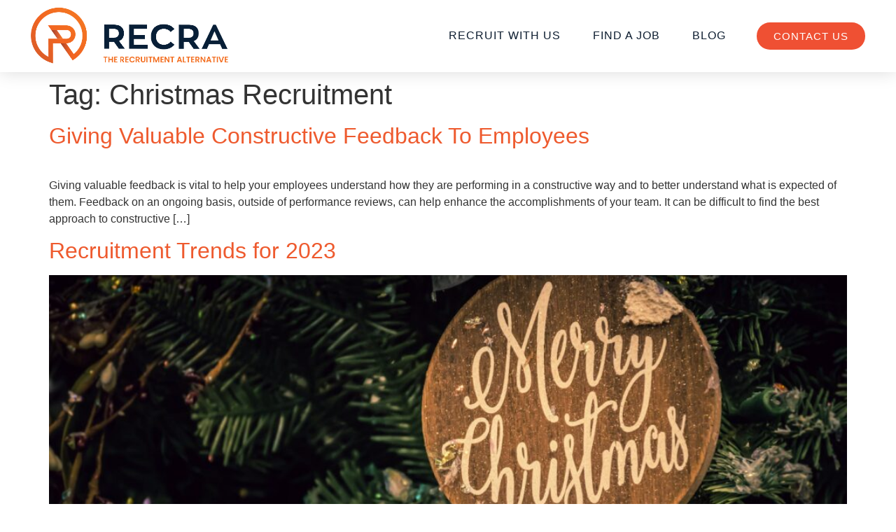

--- FILE ---
content_type: text/html; charset=UTF-8
request_url: https://recra.com/tag/christmas-recruitment/
body_size: 16458
content:
<!doctype html>
<html lang="en-AU">
<head>
	<meta charset="UTF-8">
	<meta name="viewport" content="width=device-width, initial-scale=1">
	<link rel="profile" href="https://gmpg.org/xfn/11">
	<title>Christmas Recruitment &#8211; Recra</title>
<meta name='robots' content='max-image-preview:large' />
	<style>img:is([sizes="auto" i], [sizes^="auto," i]) { contain-intrinsic-size: 3000px 1500px }</style>
	<link rel="alternate" type="application/rss+xml" title="Recra &raquo; Feed" href="https://recra.com/feed/" />
<link rel="alternate" type="application/rss+xml" title="Recra &raquo; Christmas Recruitment Tag Feed" href="https://recra.com/tag/christmas-recruitment/feed/" />
<script>
window._wpemojiSettings = {"baseUrl":"https:\/\/s.w.org\/images\/core\/emoji\/15.0.3\/72x72\/","ext":".png","svgUrl":"https:\/\/s.w.org\/images\/core\/emoji\/15.0.3\/svg\/","svgExt":".svg","source":{"concatemoji":"https:\/\/recra.com\/wp-includes\/js\/wp-emoji-release.min.js?ver=6.7.4"}};
/*! This file is auto-generated */
!function(i,n){var o,s,e;function c(e){try{var t={supportTests:e,timestamp:(new Date).valueOf()};sessionStorage.setItem(o,JSON.stringify(t))}catch(e){}}function p(e,t,n){e.clearRect(0,0,e.canvas.width,e.canvas.height),e.fillText(t,0,0);var t=new Uint32Array(e.getImageData(0,0,e.canvas.width,e.canvas.height).data),r=(e.clearRect(0,0,e.canvas.width,e.canvas.height),e.fillText(n,0,0),new Uint32Array(e.getImageData(0,0,e.canvas.width,e.canvas.height).data));return t.every(function(e,t){return e===r[t]})}function u(e,t,n){switch(t){case"flag":return n(e,"\ud83c\udff3\ufe0f\u200d\u26a7\ufe0f","\ud83c\udff3\ufe0f\u200b\u26a7\ufe0f")?!1:!n(e,"\ud83c\uddfa\ud83c\uddf3","\ud83c\uddfa\u200b\ud83c\uddf3")&&!n(e,"\ud83c\udff4\udb40\udc67\udb40\udc62\udb40\udc65\udb40\udc6e\udb40\udc67\udb40\udc7f","\ud83c\udff4\u200b\udb40\udc67\u200b\udb40\udc62\u200b\udb40\udc65\u200b\udb40\udc6e\u200b\udb40\udc67\u200b\udb40\udc7f");case"emoji":return!n(e,"\ud83d\udc26\u200d\u2b1b","\ud83d\udc26\u200b\u2b1b")}return!1}function f(e,t,n){var r="undefined"!=typeof WorkerGlobalScope&&self instanceof WorkerGlobalScope?new OffscreenCanvas(300,150):i.createElement("canvas"),a=r.getContext("2d",{willReadFrequently:!0}),o=(a.textBaseline="top",a.font="600 32px Arial",{});return e.forEach(function(e){o[e]=t(a,e,n)}),o}function t(e){var t=i.createElement("script");t.src=e,t.defer=!0,i.head.appendChild(t)}"undefined"!=typeof Promise&&(o="wpEmojiSettingsSupports",s=["flag","emoji"],n.supports={everything:!0,everythingExceptFlag:!0},e=new Promise(function(e){i.addEventListener("DOMContentLoaded",e,{once:!0})}),new Promise(function(t){var n=function(){try{var e=JSON.parse(sessionStorage.getItem(o));if("object"==typeof e&&"number"==typeof e.timestamp&&(new Date).valueOf()<e.timestamp+604800&&"object"==typeof e.supportTests)return e.supportTests}catch(e){}return null}();if(!n){if("undefined"!=typeof Worker&&"undefined"!=typeof OffscreenCanvas&&"undefined"!=typeof URL&&URL.createObjectURL&&"undefined"!=typeof Blob)try{var e="postMessage("+f.toString()+"("+[JSON.stringify(s),u.toString(),p.toString()].join(",")+"));",r=new Blob([e],{type:"text/javascript"}),a=new Worker(URL.createObjectURL(r),{name:"wpTestEmojiSupports"});return void(a.onmessage=function(e){c(n=e.data),a.terminate(),t(n)})}catch(e){}c(n=f(s,u,p))}t(n)}).then(function(e){for(var t in e)n.supports[t]=e[t],n.supports.everything=n.supports.everything&&n.supports[t],"flag"!==t&&(n.supports.everythingExceptFlag=n.supports.everythingExceptFlag&&n.supports[t]);n.supports.everythingExceptFlag=n.supports.everythingExceptFlag&&!n.supports.flag,n.DOMReady=!1,n.readyCallback=function(){n.DOMReady=!0}}).then(function(){return e}).then(function(){var e;n.supports.everything||(n.readyCallback(),(e=n.source||{}).concatemoji?t(e.concatemoji):e.wpemoji&&e.twemoji&&(t(e.twemoji),t(e.wpemoji)))}))}((window,document),window._wpemojiSettings);
</script>
<style id='wp-emoji-styles-inline-css'>

	img.wp-smiley, img.emoji {
		display: inline !important;
		border: none !important;
		box-shadow: none !important;
		height: 1em !important;
		width: 1em !important;
		margin: 0 0.07em !important;
		vertical-align: -0.1em !important;
		background: none !important;
		padding: 0 !important;
	}
</style>
<link rel='stylesheet' id='wp-block-library-css' href='https://recra.com/wp-includes/css/dist/block-library/style.min.css?ver=6.7.4' media='all' />
<style id='global-styles-inline-css'>
:root{--wp--preset--aspect-ratio--square: 1;--wp--preset--aspect-ratio--4-3: 4/3;--wp--preset--aspect-ratio--3-4: 3/4;--wp--preset--aspect-ratio--3-2: 3/2;--wp--preset--aspect-ratio--2-3: 2/3;--wp--preset--aspect-ratio--16-9: 16/9;--wp--preset--aspect-ratio--9-16: 9/16;--wp--preset--color--black: #000000;--wp--preset--color--cyan-bluish-gray: #abb8c3;--wp--preset--color--white: #ffffff;--wp--preset--color--pale-pink: #f78da7;--wp--preset--color--vivid-red: #cf2e2e;--wp--preset--color--luminous-vivid-orange: #ff6900;--wp--preset--color--luminous-vivid-amber: #fcb900;--wp--preset--color--light-green-cyan: #7bdcb5;--wp--preset--color--vivid-green-cyan: #00d084;--wp--preset--color--pale-cyan-blue: #8ed1fc;--wp--preset--color--vivid-cyan-blue: #0693e3;--wp--preset--color--vivid-purple: #9b51e0;--wp--preset--gradient--vivid-cyan-blue-to-vivid-purple: linear-gradient(135deg,rgba(6,147,227,1) 0%,rgb(155,81,224) 100%);--wp--preset--gradient--light-green-cyan-to-vivid-green-cyan: linear-gradient(135deg,rgb(122,220,180) 0%,rgb(0,208,130) 100%);--wp--preset--gradient--luminous-vivid-amber-to-luminous-vivid-orange: linear-gradient(135deg,rgba(252,185,0,1) 0%,rgba(255,105,0,1) 100%);--wp--preset--gradient--luminous-vivid-orange-to-vivid-red: linear-gradient(135deg,rgba(255,105,0,1) 0%,rgb(207,46,46) 100%);--wp--preset--gradient--very-light-gray-to-cyan-bluish-gray: linear-gradient(135deg,rgb(238,238,238) 0%,rgb(169,184,195) 100%);--wp--preset--gradient--cool-to-warm-spectrum: linear-gradient(135deg,rgb(74,234,220) 0%,rgb(151,120,209) 20%,rgb(207,42,186) 40%,rgb(238,44,130) 60%,rgb(251,105,98) 80%,rgb(254,248,76) 100%);--wp--preset--gradient--blush-light-purple: linear-gradient(135deg,rgb(255,206,236) 0%,rgb(152,150,240) 100%);--wp--preset--gradient--blush-bordeaux: linear-gradient(135deg,rgb(254,205,165) 0%,rgb(254,45,45) 50%,rgb(107,0,62) 100%);--wp--preset--gradient--luminous-dusk: linear-gradient(135deg,rgb(255,203,112) 0%,rgb(199,81,192) 50%,rgb(65,88,208) 100%);--wp--preset--gradient--pale-ocean: linear-gradient(135deg,rgb(255,245,203) 0%,rgb(182,227,212) 50%,rgb(51,167,181) 100%);--wp--preset--gradient--electric-grass: linear-gradient(135deg,rgb(202,248,128) 0%,rgb(113,206,126) 100%);--wp--preset--gradient--midnight: linear-gradient(135deg,rgb(2,3,129) 0%,rgb(40,116,252) 100%);--wp--preset--font-size--small: 13px;--wp--preset--font-size--medium: 20px;--wp--preset--font-size--large: 36px;--wp--preset--font-size--x-large: 42px;--wp--preset--spacing--20: 0.44rem;--wp--preset--spacing--30: 0.67rem;--wp--preset--spacing--40: 1rem;--wp--preset--spacing--50: 1.5rem;--wp--preset--spacing--60: 2.25rem;--wp--preset--spacing--70: 3.38rem;--wp--preset--spacing--80: 5.06rem;--wp--preset--shadow--natural: 6px 6px 9px rgba(0, 0, 0, 0.2);--wp--preset--shadow--deep: 12px 12px 50px rgba(0, 0, 0, 0.4);--wp--preset--shadow--sharp: 6px 6px 0px rgba(0, 0, 0, 0.2);--wp--preset--shadow--outlined: 6px 6px 0px -3px rgba(255, 255, 255, 1), 6px 6px rgba(0, 0, 0, 1);--wp--preset--shadow--crisp: 6px 6px 0px rgba(0, 0, 0, 1);}:root { --wp--style--global--content-size: 800px;--wp--style--global--wide-size: 1200px; }:where(body) { margin: 0; }.wp-site-blocks > .alignleft { float: left; margin-right: 2em; }.wp-site-blocks > .alignright { float: right; margin-left: 2em; }.wp-site-blocks > .aligncenter { justify-content: center; margin-left: auto; margin-right: auto; }:where(.wp-site-blocks) > * { margin-block-start: 24px; margin-block-end: 0; }:where(.wp-site-blocks) > :first-child { margin-block-start: 0; }:where(.wp-site-blocks) > :last-child { margin-block-end: 0; }:root { --wp--style--block-gap: 24px; }:root :where(.is-layout-flow) > :first-child{margin-block-start: 0;}:root :where(.is-layout-flow) > :last-child{margin-block-end: 0;}:root :where(.is-layout-flow) > *{margin-block-start: 24px;margin-block-end: 0;}:root :where(.is-layout-constrained) > :first-child{margin-block-start: 0;}:root :where(.is-layout-constrained) > :last-child{margin-block-end: 0;}:root :where(.is-layout-constrained) > *{margin-block-start: 24px;margin-block-end: 0;}:root :where(.is-layout-flex){gap: 24px;}:root :where(.is-layout-grid){gap: 24px;}.is-layout-flow > .alignleft{float: left;margin-inline-start: 0;margin-inline-end: 2em;}.is-layout-flow > .alignright{float: right;margin-inline-start: 2em;margin-inline-end: 0;}.is-layout-flow > .aligncenter{margin-left: auto !important;margin-right: auto !important;}.is-layout-constrained > .alignleft{float: left;margin-inline-start: 0;margin-inline-end: 2em;}.is-layout-constrained > .alignright{float: right;margin-inline-start: 2em;margin-inline-end: 0;}.is-layout-constrained > .aligncenter{margin-left: auto !important;margin-right: auto !important;}.is-layout-constrained > :where(:not(.alignleft):not(.alignright):not(.alignfull)){max-width: var(--wp--style--global--content-size);margin-left: auto !important;margin-right: auto !important;}.is-layout-constrained > .alignwide{max-width: var(--wp--style--global--wide-size);}body .is-layout-flex{display: flex;}.is-layout-flex{flex-wrap: wrap;align-items: center;}.is-layout-flex > :is(*, div){margin: 0;}body .is-layout-grid{display: grid;}.is-layout-grid > :is(*, div){margin: 0;}body{padding-top: 0px;padding-right: 0px;padding-bottom: 0px;padding-left: 0px;}a:where(:not(.wp-element-button)){text-decoration: underline;}:root :where(.wp-element-button, .wp-block-button__link){background-color: #32373c;border-width: 0;color: #fff;font-family: inherit;font-size: inherit;line-height: inherit;padding: calc(0.667em + 2px) calc(1.333em + 2px);text-decoration: none;}.has-black-color{color: var(--wp--preset--color--black) !important;}.has-cyan-bluish-gray-color{color: var(--wp--preset--color--cyan-bluish-gray) !important;}.has-white-color{color: var(--wp--preset--color--white) !important;}.has-pale-pink-color{color: var(--wp--preset--color--pale-pink) !important;}.has-vivid-red-color{color: var(--wp--preset--color--vivid-red) !important;}.has-luminous-vivid-orange-color{color: var(--wp--preset--color--luminous-vivid-orange) !important;}.has-luminous-vivid-amber-color{color: var(--wp--preset--color--luminous-vivid-amber) !important;}.has-light-green-cyan-color{color: var(--wp--preset--color--light-green-cyan) !important;}.has-vivid-green-cyan-color{color: var(--wp--preset--color--vivid-green-cyan) !important;}.has-pale-cyan-blue-color{color: var(--wp--preset--color--pale-cyan-blue) !important;}.has-vivid-cyan-blue-color{color: var(--wp--preset--color--vivid-cyan-blue) !important;}.has-vivid-purple-color{color: var(--wp--preset--color--vivid-purple) !important;}.has-black-background-color{background-color: var(--wp--preset--color--black) !important;}.has-cyan-bluish-gray-background-color{background-color: var(--wp--preset--color--cyan-bluish-gray) !important;}.has-white-background-color{background-color: var(--wp--preset--color--white) !important;}.has-pale-pink-background-color{background-color: var(--wp--preset--color--pale-pink) !important;}.has-vivid-red-background-color{background-color: var(--wp--preset--color--vivid-red) !important;}.has-luminous-vivid-orange-background-color{background-color: var(--wp--preset--color--luminous-vivid-orange) !important;}.has-luminous-vivid-amber-background-color{background-color: var(--wp--preset--color--luminous-vivid-amber) !important;}.has-light-green-cyan-background-color{background-color: var(--wp--preset--color--light-green-cyan) !important;}.has-vivid-green-cyan-background-color{background-color: var(--wp--preset--color--vivid-green-cyan) !important;}.has-pale-cyan-blue-background-color{background-color: var(--wp--preset--color--pale-cyan-blue) !important;}.has-vivid-cyan-blue-background-color{background-color: var(--wp--preset--color--vivid-cyan-blue) !important;}.has-vivid-purple-background-color{background-color: var(--wp--preset--color--vivid-purple) !important;}.has-black-border-color{border-color: var(--wp--preset--color--black) !important;}.has-cyan-bluish-gray-border-color{border-color: var(--wp--preset--color--cyan-bluish-gray) !important;}.has-white-border-color{border-color: var(--wp--preset--color--white) !important;}.has-pale-pink-border-color{border-color: var(--wp--preset--color--pale-pink) !important;}.has-vivid-red-border-color{border-color: var(--wp--preset--color--vivid-red) !important;}.has-luminous-vivid-orange-border-color{border-color: var(--wp--preset--color--luminous-vivid-orange) !important;}.has-luminous-vivid-amber-border-color{border-color: var(--wp--preset--color--luminous-vivid-amber) !important;}.has-light-green-cyan-border-color{border-color: var(--wp--preset--color--light-green-cyan) !important;}.has-vivid-green-cyan-border-color{border-color: var(--wp--preset--color--vivid-green-cyan) !important;}.has-pale-cyan-blue-border-color{border-color: var(--wp--preset--color--pale-cyan-blue) !important;}.has-vivid-cyan-blue-border-color{border-color: var(--wp--preset--color--vivid-cyan-blue) !important;}.has-vivid-purple-border-color{border-color: var(--wp--preset--color--vivid-purple) !important;}.has-vivid-cyan-blue-to-vivid-purple-gradient-background{background: var(--wp--preset--gradient--vivid-cyan-blue-to-vivid-purple) !important;}.has-light-green-cyan-to-vivid-green-cyan-gradient-background{background: var(--wp--preset--gradient--light-green-cyan-to-vivid-green-cyan) !important;}.has-luminous-vivid-amber-to-luminous-vivid-orange-gradient-background{background: var(--wp--preset--gradient--luminous-vivid-amber-to-luminous-vivid-orange) !important;}.has-luminous-vivid-orange-to-vivid-red-gradient-background{background: var(--wp--preset--gradient--luminous-vivid-orange-to-vivid-red) !important;}.has-very-light-gray-to-cyan-bluish-gray-gradient-background{background: var(--wp--preset--gradient--very-light-gray-to-cyan-bluish-gray) !important;}.has-cool-to-warm-spectrum-gradient-background{background: var(--wp--preset--gradient--cool-to-warm-spectrum) !important;}.has-blush-light-purple-gradient-background{background: var(--wp--preset--gradient--blush-light-purple) !important;}.has-blush-bordeaux-gradient-background{background: var(--wp--preset--gradient--blush-bordeaux) !important;}.has-luminous-dusk-gradient-background{background: var(--wp--preset--gradient--luminous-dusk) !important;}.has-pale-ocean-gradient-background{background: var(--wp--preset--gradient--pale-ocean) !important;}.has-electric-grass-gradient-background{background: var(--wp--preset--gradient--electric-grass) !important;}.has-midnight-gradient-background{background: var(--wp--preset--gradient--midnight) !important;}.has-small-font-size{font-size: var(--wp--preset--font-size--small) !important;}.has-medium-font-size{font-size: var(--wp--preset--font-size--medium) !important;}.has-large-font-size{font-size: var(--wp--preset--font-size--large) !important;}.has-x-large-font-size{font-size: var(--wp--preset--font-size--x-large) !important;}
:root :where(.wp-block-pullquote){font-size: 1.5em;line-height: 1.6;}
</style>
<link rel='stylesheet' id='woocommerce-layout-css' href='https://recra.com/wp-content/plugins/woocommerce/assets/css/woocommerce-layout.css?ver=10.3.7' media='all' />
<link rel='stylesheet' id='woocommerce-smallscreen-css' href='https://recra.com/wp-content/plugins/woocommerce/assets/css/woocommerce-smallscreen.css?ver=10.3.7' media='only screen and (max-width: 768px)' />
<link rel='stylesheet' id='woocommerce-general-css' href='https://recra.com/wp-content/plugins/woocommerce/assets/css/woocommerce.css?ver=10.3.7' media='all' />
<style id='woocommerce-inline-inline-css'>
.woocommerce form .form-row .required { visibility: visible; }
</style>
<link rel='stylesheet' id='brands-styles-css' href='https://recra.com/wp-content/plugins/woocommerce/assets/css/brands.css?ver=10.3.7' media='all' />
<link rel='stylesheet' id='hello-elementor-css' href='https://recra.com/wp-content/themes/hello-elementor/style.min.css?ver=3.3.0' media='all' />
<link rel='stylesheet' id='hello-elementor-theme-style-css' href='https://recra.com/wp-content/themes/hello-elementor/theme.min.css?ver=3.3.0' media='all' />
<link rel='stylesheet' id='hello-elementor-header-footer-css' href='https://recra.com/wp-content/themes/hello-elementor/header-footer.min.css?ver=3.3.0' media='all' />
<link rel='stylesheet' id='elementor-frontend-css' href='https://recra.com/wp-content/plugins/elementor/assets/css/frontend.min.css?ver=3.33.4' media='all' />
<link rel='stylesheet' id='elementor-post-5-css' href='https://recra.com/wp-content/uploads/elementor/css/post-5.css?ver=1768632678' media='all' />
<link rel='stylesheet' id='widget-image-css' href='https://recra.com/wp-content/plugins/elementor/assets/css/widget-image.min.css?ver=3.33.4' media='all' />
<link rel='stylesheet' id='widget-nav-menu-css' href='https://recra.com/wp-content/plugins/elementor-pro/assets/css/widget-nav-menu.min.css?ver=3.28.3' media='all' />
<link rel='stylesheet' id='e-animation-grow-css' href='https://recra.com/wp-content/plugins/elementor/assets/lib/animations/styles/e-animation-grow.min.css?ver=3.33.4' media='all' />
<link rel='stylesheet' id='e-sticky-css' href='https://recra.com/wp-content/plugins/elementor-pro/assets/css/modules/sticky.min.css?ver=3.28.3' media='all' />
<link rel='stylesheet' id='widget-heading-css' href='https://recra.com/wp-content/plugins/elementor/assets/css/widget-heading.min.css?ver=3.33.4' media='all' />
<link rel='stylesheet' id='widget-icon-list-css' href='https://recra.com/wp-content/plugins/elementor/assets/css/widget-icon-list.min.css?ver=3.33.4' media='all' />
<link rel='stylesheet' id='widget-post-info-css' href='https://recra.com/wp-content/plugins/elementor-pro/assets/css/widget-post-info.min.css?ver=3.28.3' media='all' />
<link rel='stylesheet' id='elementor-icons-shared-0-css' href='https://recra.com/wp-content/plugins/elementor/assets/lib/font-awesome/css/fontawesome.min.css?ver=5.15.3' media='all' />
<link rel='stylesheet' id='elementor-icons-fa-regular-css' href='https://recra.com/wp-content/plugins/elementor/assets/lib/font-awesome/css/regular.min.css?ver=5.15.3' media='all' />
<link rel='stylesheet' id='elementor-icons-fa-solid-css' href='https://recra.com/wp-content/plugins/elementor/assets/lib/font-awesome/css/solid.min.css?ver=5.15.3' media='all' />
<link rel='stylesheet' id='widget-social-icons-css' href='https://recra.com/wp-content/plugins/elementor/assets/css/widget-social-icons.min.css?ver=3.33.4' media='all' />
<link rel='stylesheet' id='e-apple-webkit-css' href='https://recra.com/wp-content/plugins/elementor/assets/css/conditionals/apple-webkit.min.css?ver=3.33.4' media='all' />
<link rel='stylesheet' id='elementor-icons-css' href='https://recra.com/wp-content/plugins/elementor/assets/lib/eicons/css/elementor-icons.min.css?ver=5.44.0' media='all' />
<link rel='stylesheet' id='elementor-post-30-css' href='https://recra.com/wp-content/uploads/elementor/css/post-30.css?ver=1768632679' media='all' />
<link rel='stylesheet' id='elementor-post-146-css' href='https://recra.com/wp-content/uploads/elementor/css/post-146.css?ver=1768632679' media='all' />
<link rel='stylesheet' id='hello-elementor-child-style-css' href='https://recra.com/wp-content/themes/hello-theme-child-master/style.css?ver=1.0.0' media='all' />
<link rel='stylesheet' id='elementor-gf-local-poppins-css' href='https://recra.com/wp-content/uploads/elementor/google-fonts/css/poppins.css?ver=1744010595' media='all' />
<link rel='stylesheet' id='elementor-icons-fa-brands-css' href='https://recra.com/wp-content/plugins/elementor/assets/lib/font-awesome/css/brands.min.css?ver=5.15.3' media='all' />
<script src="https://recra.com/wp-includes/js/jquery/jquery.min.js?ver=3.7.1" id="jquery-core-js"></script>
<script src="https://recra.com/wp-includes/js/jquery/jquery-migrate.min.js?ver=3.4.1" id="jquery-migrate-js"></script>
<script src="https://recra.com/wp-content/plugins/woocommerce/assets/js/jquery-blockui/jquery.blockUI.min.js?ver=2.7.0-wc.10.3.7" id="wc-jquery-blockui-js" defer data-wp-strategy="defer"></script>
<script id="wc-add-to-cart-js-extra">
var wc_add_to_cart_params = {"ajax_url":"\/wp-admin\/admin-ajax.php","wc_ajax_url":"\/?wc-ajax=%%endpoint%%","i18n_view_cart":"View cart","cart_url":"https:\/\/recra.com\/engage\/summary\/","is_cart":"","cart_redirect_after_add":"yes"};
</script>
<script src="https://recra.com/wp-content/plugins/woocommerce/assets/js/frontend/add-to-cart.min.js?ver=10.3.7" id="wc-add-to-cart-js" defer data-wp-strategy="defer"></script>
<script src="https://recra.com/wp-content/plugins/woocommerce/assets/js/js-cookie/js.cookie.min.js?ver=2.1.4-wc.10.3.7" id="wc-js-cookie-js" defer data-wp-strategy="defer"></script>
<script id="woocommerce-js-extra">
var woocommerce_params = {"ajax_url":"\/wp-admin\/admin-ajax.php","wc_ajax_url":"\/?wc-ajax=%%endpoint%%","i18n_password_show":"Show password","i18n_password_hide":"Hide password"};
</script>
<script src="https://recra.com/wp-content/plugins/woocommerce/assets/js/frontend/woocommerce.min.js?ver=10.3.7" id="woocommerce-js" defer data-wp-strategy="defer"></script>
<link rel="https://api.w.org/" href="https://recra.com/wp-json/" /><link rel="alternate" title="JSON" type="application/json" href="https://recra.com/wp-json/wp/v2/tags/755" /><link rel="EditURI" type="application/rsd+xml" title="RSD" href="https://recra.com/xmlrpc.php?rsd" />
<meta name="generator" content="WordPress 6.7.4" />
<meta name="generator" content="WooCommerce 10.3.7" />
	<noscript><style>.woocommerce-product-gallery{ opacity: 1 !important; }</style></noscript>
	<meta name="generator" content="Elementor 3.33.4; settings: css_print_method-external, google_font-enabled, font_display-swap">
<!-- Google tag (gtag.js) --> 
<script async src="https://www.googletagmanager.com/gtag/js?id=G-YDRSHZ1FQ0"></script> 
<script>   window.dataLayer = window.dataLayer || [];   function gtag(){dataLayer.push(arguments);}   gtag('js', new Date());   gtag('config', 'G-YDRSHZ1FQ0'); 
</script>
			<style>
				.e-con.e-parent:nth-of-type(n+4):not(.e-lazyloaded):not(.e-no-lazyload),
				.e-con.e-parent:nth-of-type(n+4):not(.e-lazyloaded):not(.e-no-lazyload) * {
					background-image: none !important;
				}
				@media screen and (max-height: 1024px) {
					.e-con.e-parent:nth-of-type(n+3):not(.e-lazyloaded):not(.e-no-lazyload),
					.e-con.e-parent:nth-of-type(n+3):not(.e-lazyloaded):not(.e-no-lazyload) * {
						background-image: none !important;
					}
				}
				@media screen and (max-height: 640px) {
					.e-con.e-parent:nth-of-type(n+2):not(.e-lazyloaded):not(.e-no-lazyload),
					.e-con.e-parent:nth-of-type(n+2):not(.e-lazyloaded):not(.e-no-lazyload) * {
						background-image: none !important;
					}
				}
			</style>
			<link rel="icon" href="https://recra.com/wp-content/uploads/2023/03/Recra-Site-Icon-100x100.png" sizes="32x32" />
<link rel="icon" href="https://recra.com/wp-content/uploads/2023/03/Recra-Site-Icon-300x300.png" sizes="192x192" />
<link rel="apple-touch-icon" href="https://recra.com/wp-content/uploads/2023/03/Recra-Site-Icon-300x300.png" />
<meta name="msapplication-TileImage" content="https://recra.com/wp-content/uploads/2023/03/Recra-Site-Icon-300x300.png" />
</head>
<body class="archive tag tag-christmas-recruitment tag-755 wp-custom-logo wp-embed-responsive theme-hello-elementor woocommerce-no-js theme-default elementor-default elementor-kit-5">


<a class="skip-link screen-reader-text" href="#content">Skip to content</a>

		<div data-elementor-type="header" data-elementor-id="30" class="elementor elementor-30 elementor-location-header" data-elementor-post-type="elementor_library">
					<header class="elementor-section elementor-top-section elementor-element elementor-element-3759b71c elementor-section-content-middle elementor-section-height-min-height elementor-section-boxed elementor-section-height-default elementor-section-items-middle" data-id="3759b71c" data-element_type="section" data-settings="{&quot;background_background&quot;:&quot;classic&quot;,&quot;sticky&quot;:&quot;top&quot;,&quot;sticky_on&quot;:[&quot;desktop&quot;,&quot;tablet&quot;,&quot;mobile&quot;],&quot;sticky_offset&quot;:0,&quot;sticky_effects_offset&quot;:0,&quot;sticky_anchor_link_offset&quot;:0}">
						<div class="elementor-container elementor-column-gap-no">
					<div class="elementor-column elementor-col-33 elementor-top-column elementor-element elementor-element-38b0aa78" data-id="38b0aa78" data-element_type="column">
			<div class="elementor-widget-wrap elementor-element-populated">
						<div class="elementor-element elementor-element-b68bf9a elementor-widget elementor-widget-theme-site-logo elementor-widget-image" data-id="b68bf9a" data-element_type="widget" data-widget_type="theme-site-logo.default">
				<div class="elementor-widget-container">
											<a href="https://recra.com">
			<img fetchpriority="high" width="1147" height="371" src="https://recra.com/wp-content/uploads/2023/03/Recra-Site-Logo.png" class="attachment-full size-full wp-image-6099" alt="" srcset="https://recra.com/wp-content/uploads/2023/03/Recra-Site-Logo.png 1147w, https://recra.com/wp-content/uploads/2023/03/Recra-Site-Logo-300x97.png 300w, https://recra.com/wp-content/uploads/2023/03/Recra-Site-Logo-1024x331.png 1024w, https://recra.com/wp-content/uploads/2023/03/Recra-Site-Logo-768x248.png 768w, https://recra.com/wp-content/uploads/2023/03/Recra-Site-Logo-600x194.png 600w" sizes="(max-width: 1147px) 100vw, 1147px" />				</a>
											</div>
				</div>
					</div>
		</div>
				<div class="elementor-column elementor-col-33 elementor-top-column elementor-element elementor-element-32b369d3" data-id="32b369d3" data-element_type="column">
			<div class="elementor-widget-wrap elementor-element-populated">
						<div class="elementor-element elementor-element-3fdf2444 elementor-nav-menu__align-end elementor-nav-menu--dropdown-mobile elementor-nav-menu--stretch elementor-nav-menu__text-align-aside elementor-nav-menu--toggle elementor-nav-menu--burger elementor-widget elementor-widget-nav-menu" data-id="3fdf2444" data-element_type="widget" data-settings="{&quot;full_width&quot;:&quot;stretch&quot;,&quot;layout&quot;:&quot;horizontal&quot;,&quot;submenu_icon&quot;:{&quot;value&quot;:&quot;&lt;i class=\&quot;fas fa-caret-down\&quot;&gt;&lt;\/i&gt;&quot;,&quot;library&quot;:&quot;fa-solid&quot;},&quot;toggle&quot;:&quot;burger&quot;}" data-widget_type="nav-menu.default">
				<div class="elementor-widget-container">
								<nav aria-label="Menu" class="elementor-nav-menu--main elementor-nav-menu__container elementor-nav-menu--layout-horizontal e--pointer-underline e--animation-grow">
				<ul id="menu-1-3fdf2444" class="elementor-nav-menu"><li class="menu-item menu-item-type-post_type menu-item-object-page menu-item-3081"><a href="https://recra.com/employers/" class="elementor-item">Recruit with Us</a></li>
<li class="menu-item menu-item-type-post_type menu-item-object-page menu-item-3082"><a href="https://recra.com/job-seekers/" class="elementor-item">Find a Job</a></li>
<li class="menu-item menu-item-type-post_type menu-item-object-page current_page_parent menu-item-3083"><a href="https://recra.com/blog/" class="elementor-item">Blog</a></li>
<li class="mobile-contact menu-item menu-item-type-post_type menu-item-object-page menu-item-3334"><a href="https://recra.com/contact/" class="elementor-item">Contact</a></li>
</ul>			</nav>
					<div class="elementor-menu-toggle" role="button" tabindex="0" aria-label="Menu Toggle" aria-expanded="false">
			<i aria-hidden="true" role="presentation" class="elementor-menu-toggle__icon--open eicon-menu-bar"></i><i aria-hidden="true" role="presentation" class="elementor-menu-toggle__icon--close eicon-close"></i>		</div>
					<nav class="elementor-nav-menu--dropdown elementor-nav-menu__container" aria-hidden="true">
				<ul id="menu-2-3fdf2444" class="elementor-nav-menu"><li class="menu-item menu-item-type-post_type menu-item-object-page menu-item-3081"><a href="https://recra.com/employers/" class="elementor-item" tabindex="-1">Recruit with Us</a></li>
<li class="menu-item menu-item-type-post_type menu-item-object-page menu-item-3082"><a href="https://recra.com/job-seekers/" class="elementor-item" tabindex="-1">Find a Job</a></li>
<li class="menu-item menu-item-type-post_type menu-item-object-page current_page_parent menu-item-3083"><a href="https://recra.com/blog/" class="elementor-item" tabindex="-1">Blog</a></li>
<li class="mobile-contact menu-item menu-item-type-post_type menu-item-object-page menu-item-3334"><a href="https://recra.com/contact/" class="elementor-item" tabindex="-1">Contact</a></li>
</ul>			</nav>
						</div>
				</div>
					</div>
		</div>
				<div class="elementor-column elementor-col-33 elementor-top-column elementor-element elementor-element-43dd053 elementor-hidden-mobile" data-id="43dd053" data-element_type="column">
			<div class="elementor-widget-wrap elementor-element-populated">
						<div class="elementor-element elementor-element-29797ab elementor-align-right elementor-widget__width-inherit elementor-widget elementor-widget-button" data-id="29797ab" data-element_type="widget" data-widget_type="button.default">
				<div class="elementor-widget-container">
									<div class="elementor-button-wrapper">
					<a class="elementor-button elementor-button-link elementor-size-sm elementor-animation-grow" href="/contact">
						<span class="elementor-button-content-wrapper">
									<span class="elementor-button-text">CONTACT US</span>
					</span>
					</a>
				</div>
								</div>
				</div>
					</div>
		</div>
					</div>
		</header>
				</div>
		<main id="content" class="site-main">

			<div class="page-header">
			<h1 class="entry-title">Tag: <span>Christmas Recruitment</span></h1>		</div>
	
	<div class="page-content">
					<article class="post">
				<h2 class="entry-title"><a href="https://recra.com/giving-valuable-constructive-feedback-to-employees/">Giving Valuable Constructive Feedback To Employees</a></h2><a href="https://recra.com/giving-valuable-constructive-feedback-to-employees/"><img width="800" height="534" src="https://recra.com/wp-content/uploads/2023/04/Giving-Valuable-Constructive-Feedback-To-Employees-1024x683.jpg" class="attachment-large size-large wp-post-image" alt="" decoding="async" srcset="https://recra.com/wp-content/uploads/2023/04/Giving-Valuable-Constructive-Feedback-To-Employees-1024x683.jpg 1024w, https://recra.com/wp-content/uploads/2023/04/Giving-Valuable-Constructive-Feedback-To-Employees-600x400.jpg 600w, https://recra.com/wp-content/uploads/2023/04/Giving-Valuable-Constructive-Feedback-To-Employees-300x200.jpg 300w, https://recra.com/wp-content/uploads/2023/04/Giving-Valuable-Constructive-Feedback-To-Employees-768x512.jpg 768w, https://recra.com/wp-content/uploads/2023/04/Giving-Valuable-Constructive-Feedback-To-Employees-1536x1024.jpg 1536w, https://recra.com/wp-content/uploads/2023/04/Giving-Valuable-Constructive-Feedback-To-Employees-2048x1365.jpg 2048w" sizes="(max-width: 800px) 100vw, 800px" /></a><p>Giving valuable feedback is vital to help your employees understand how they are performing in a constructive way and to better understand what is expected of them. Feedback on an ongoing basis, outside of performance reviews, can help enhance the accomplishments of your team. It can be difficult to find the best approach to constructive [&hellip;]</p>
			</article>
					<article class="post">
				<h2 class="entry-title"><a href="https://recra.com/recruitment-trends-for-2023/">Recruitment Trends for 2023</a></h2><a href="https://recra.com/recruitment-trends-for-2023/"><img width="800" height="534" src="https://recra.com/wp-content/uploads/2023/04/Recruitment-Trends-for-2023-1024x683.jpg" class="attachment-large size-large wp-post-image" alt="" decoding="async" srcset="https://recra.com/wp-content/uploads/2023/04/Recruitment-Trends-for-2023-1024x683.jpg 1024w, https://recra.com/wp-content/uploads/2023/04/Recruitment-Trends-for-2023-600x400.jpg 600w, https://recra.com/wp-content/uploads/2023/04/Recruitment-Trends-for-2023-300x200.jpg 300w, https://recra.com/wp-content/uploads/2023/04/Recruitment-Trends-for-2023-768x512.jpg 768w, https://recra.com/wp-content/uploads/2023/04/Recruitment-Trends-for-2023-1536x1024.jpg 1536w, https://recra.com/wp-content/uploads/2023/04/Recruitment-Trends-for-2023-2048x1365.jpg 2048w" sizes="(max-width: 800px) 100vw, 800px" /></a><p>Christmas and the New Year are quickly approaching, which means it’s time to plan for 2023. The hiring trends for 2023 should be kept in mind if you&#8217;re looking to expand your team in order to remain ahead of the competition. Here are some tips from The Recruitment Alternative – Australia’s affordable recruitment agency: Working [&hellip;]</p>
			</article>
					<article class="post">
				<h2 class="entry-title"><a href="https://recra.com/christmas-recruitment-tips/">Christmas Recruitment Tips</a></h2><a href="https://recra.com/christmas-recruitment-tips/"><img width="800" height="534" src="https://recra.com/wp-content/uploads/2023/04/Christmas-Recruitment-Tips-Blog-1024x683.jpg" class="attachment-large size-large wp-post-image" alt="" decoding="async" srcset="https://recra.com/wp-content/uploads/2023/04/Christmas-Recruitment-Tips-Blog-1024x683.jpg 1024w, https://recra.com/wp-content/uploads/2023/04/Christmas-Recruitment-Tips-Blog-600x400.jpg 600w, https://recra.com/wp-content/uploads/2023/04/Christmas-Recruitment-Tips-Blog-300x200.jpg 300w, https://recra.com/wp-content/uploads/2023/04/Christmas-Recruitment-Tips-Blog-768x512.jpg 768w, https://recra.com/wp-content/uploads/2023/04/Christmas-Recruitment-Tips-Blog-1536x1024.jpg 1536w, https://recra.com/wp-content/uploads/2023/04/Christmas-Recruitment-Tips-Blog-2048x1365.jpg 2048w" sizes="(max-width: 800px) 100vw, 800px" /></a><p>Christmas is quickly approaching. We are all starting to wind down and look forward to some rest and relaxation after all the Covid drama. However, before you pack up for the year there are some recruitment tips you should consider. Christmas recruitment is beneficial for many businesses, especially to have your team trained and ready [&hellip;]</p>
			</article>
					<article class="post">
				<h2 class="entry-title"><a href="https://recra.com/why-you-should-recruit-in-december/">Why You Should Recruit In December</a></h2><a href="https://recra.com/why-you-should-recruit-in-december/"><img width="800" height="534" src="https://recra.com/wp-content/uploads/2023/04/Why-You-Should-Recruit-In-December-1024x683.jpg" class="attachment-large size-large wp-post-image" alt="" decoding="async" srcset="https://recra.com/wp-content/uploads/2023/04/Why-You-Should-Recruit-In-December-1024x683.jpg 1024w, https://recra.com/wp-content/uploads/2023/04/Why-You-Should-Recruit-In-December-600x400.jpg 600w, https://recra.com/wp-content/uploads/2023/04/Why-You-Should-Recruit-In-December-300x200.jpg 300w, https://recra.com/wp-content/uploads/2023/04/Why-You-Should-Recruit-In-December-768x512.jpg 768w, https://recra.com/wp-content/uploads/2023/04/Why-You-Should-Recruit-In-December-1536x1024.jpg 1536w, https://recra.com/wp-content/uploads/2023/04/Why-You-Should-Recruit-In-December-2048x1365.jpg 2048w" sizes="(max-width: 800px) 100vw, 800px" /></a><p>There is no doubt that recruiting in December can be tricky due to the Christmas season. However, we’ll share some information on why you should recruit in December. So you don&#8217;t put it off until the New Year, when you can start fresh. As commencing a recruitment campaign in December has many advantages over starting [&hellip;]</p>
			</article>
					<article class="post">
				<h2 class="entry-title"><a href="https://recra.com/5-new-year-resolutions-for-job-seekers/">5 New Year Resolutions For Job Seekers</a></h2><a href="https://recra.com/5-new-year-resolutions-for-job-seekers/"><img width="626" height="455" src="https://recra.com/wp-content/uploads/2023/04/2019-New-Year.jpg" class="attachment-large size-large wp-post-image" alt="" decoding="async" srcset="https://recra.com/wp-content/uploads/2023/04/2019-New-Year.jpg 626w, https://recra.com/wp-content/uploads/2023/04/2019-New-Year-600x436.jpg 600w, https://recra.com/wp-content/uploads/2023/04/2019-New-Year-300x218.jpg 300w" sizes="(max-width: 626px) 100vw, 626px" /></a><p>It may seem like a cliché to make a list of resolutions for 2019. But the New Year is actually the perfect time to commit to actions that will positively affect your career. Over the Christmas break, you’ve probably had some time to reflect on the previous year and are eager to shed bad habits [&hellip;]</p>
			</article>
					<article class="post">
				<h2 class="entry-title"><a href="https://recra.com/merry-christmas-open-business/">Merry Christmas – We are open for business!</a></h2><a href="https://recra.com/merry-christmas-open-business/"><img width="364" height="138" src="https://recra.com/wp-content/uploads/2023/04/merry-chrissy.jpeg" class="attachment-large size-large wp-post-image" alt="" decoding="async" srcset="https://recra.com/wp-content/uploads/2023/04/merry-chrissy.jpeg 364w, https://recra.com/wp-content/uploads/2023/04/merry-chrissy-300x114.jpeg 300w" sizes="(max-width: 364px) 100vw, 364px" /></a><p>We are open for your business through Christmas &amp; New Year! Need to recruit early 2017? Merry Christmas! Recruitment doesn&#8217;t stop for the holidays at The Recruitment Alternative.  Australias SME&#8217;s are growing and thriving. New staff are going to be needed to help with your expanding businesses. The Recruitment Alternative are a generalist recruitment company. [&hellip;]</p>
			</article>
					<article class="post">
				<h2 class="entry-title"><a href="https://recra.com/christmas-recruitment-blog-part-two/">Christmas Recruitment Blog &#8211; Part Two</a></h2><a href="https://recra.com/christmas-recruitment-blog-part-two/"><img width="800" height="582" src="https://recra.com/wp-content/uploads/2023/04/Christmas-Recruitment-1024x745.jpg" class="attachment-large size-large wp-post-image" alt="" decoding="async" srcset="https://recra.com/wp-content/uploads/2023/04/Christmas-Recruitment-1024x745.jpg 1024w, https://recra.com/wp-content/uploads/2023/04/Christmas-Recruitment-600x437.jpg 600w, https://recra.com/wp-content/uploads/2023/04/Christmas-Recruitment-300x218.jpg 300w, https://recra.com/wp-content/uploads/2023/04/Christmas-Recruitment-768x559.jpg 768w, https://recra.com/wp-content/uploads/2023/04/Christmas-Recruitment-1536x1118.jpg 1536w, https://recra.com/wp-content/uploads/2023/04/Christmas-Recruitment.jpg 1624w" sizes="(max-width: 800px) 100vw, 800px" /></a><p>Christmas Recruitment wrap-up. Yes, the tinsel is hung around the lamp post and Boney M has started playing through the shopping malls. It’s that time of year again, time to think about the Christmas Recruitment wrap-up. Think ahead and get organised Take this time to think about what you want to change on Jan 2nd –  Put [&hellip;]</p>
			</article>
					<article class="post">
				<h2 class="entry-title"><a href="https://recra.com/christmas-recruitment/">Christmas Recruitment Blog &#8211; Part One</a></h2><a href="https://recra.com/christmas-recruitment/"><img width="219" height="230" src="https://recra.com/wp-content/uploads/2023/04/santa-recruit-1.jpeg" class="attachment-large size-large wp-post-image" alt="" decoding="async" /></a><p>Christmas Recruitment wrap-up. It’s that time of year again. Time for a Christmas Recruitment wrap-up. The sound of jingle Christmas songs in the shops and fairy lights on the high street can mean downtime in activity as candidates and clients alike start to focus their attention on Christmas ham, BBQ parties and time out with [&hellip;]</p>
			</article>
			</div>

	
</main>
		<div data-elementor-type="footer" data-elementor-id="146" class="elementor elementor-146 elementor-location-footer" data-elementor-post-type="elementor_library">
					<section class="elementor-section elementor-top-section elementor-element elementor-element-710ee2fb elementor-section-boxed elementor-section-height-default elementor-section-height-default" data-id="710ee2fb" data-element_type="section" data-settings="{&quot;background_background&quot;:&quot;classic&quot;}">
						<div class="elementor-container elementor-column-gap-default">
					<div class="elementor-column elementor-col-100 elementor-top-column elementor-element elementor-element-2b9a47c5" data-id="2b9a47c5" data-element_type="column">
			<div class="elementor-widget-wrap elementor-element-populated">
						<section class="elementor-section elementor-inner-section elementor-element elementor-element-798ab660 elementor-section-boxed elementor-section-height-default elementor-section-height-default" data-id="798ab660" data-element_type="section">
						<div class="elementor-container elementor-column-gap-default">
					<div class="elementor-column elementor-col-100 elementor-inner-column elementor-element elementor-element-3b4602f0" data-id="3b4602f0" data-element_type="column">
			<div class="elementor-widget-wrap elementor-element-populated">
						<div class="elementor-element elementor-element-53876a2f elementor-widget elementor-widget-image" data-id="53876a2f" data-element_type="widget" data-widget_type="image.default">
				<div class="elementor-widget-container">
																<a href="https://recra.com">
							<img width="1147" height="371" src="https://recra.com/wp-content/uploads/2023/03/Recra-Site-Logo-Light.png" class="attachment-full size-full wp-image-6103" alt="" srcset="https://recra.com/wp-content/uploads/2023/03/Recra-Site-Logo-Light.png 1147w, https://recra.com/wp-content/uploads/2023/03/Recra-Site-Logo-Light-300x97.png 300w, https://recra.com/wp-content/uploads/2023/03/Recra-Site-Logo-Light-1024x331.png 1024w, https://recra.com/wp-content/uploads/2023/03/Recra-Site-Logo-Light-768x248.png 768w, https://recra.com/wp-content/uploads/2023/03/Recra-Site-Logo-Light-600x194.png 600w" sizes="(max-width: 1147px) 100vw, 1147px" />								</a>
															</div>
				</div>
					</div>
		</div>
					</div>
		</section>
				<section class="elementor-section elementor-inner-section elementor-element elementor-element-e2fe8c9 elementor-section-boxed elementor-section-height-default elementor-section-height-default" data-id="e2fe8c9" data-element_type="section">
						<div class="elementor-container elementor-column-gap-default">
					<div class="elementor-column elementor-col-25 elementor-inner-column elementor-element elementor-element-439bc81f" data-id="439bc81f" data-element_type="column">
			<div class="elementor-widget-wrap elementor-element-populated">
						<div class="elementor-element elementor-element-44a51100 elementor-widget elementor-widget-heading" data-id="44a51100" data-element_type="widget" data-widget_type="heading.default">
				<div class="elementor-widget-container">
					<h2 class="elementor-heading-title elementor-size-default">Employers</h2>				</div>
				</div>
				<div class="elementor-element elementor-element-778df93f elementor-align-left elementor-mobile-align-left elementor-icon-list--layout-traditional elementor-list-item-link-full_width elementor-widget elementor-widget-icon-list" data-id="778df93f" data-element_type="widget" data-widget_type="icon-list.default">
				<div class="elementor-widget-container">
							<ul class="elementor-icon-list-items">
							<li class="elementor-icon-list-item">
											<a href="/employers">

												<span class="elementor-icon-list-icon">
							<i aria-hidden="true" class="fas fa-angle-right"></i>						</span>
										<span class="elementor-icon-list-text">Recruit with us</span>
											</a>
									</li>
								<li class="elementor-icon-list-item">
											<a href="/employers/what-we-offer/">

												<span class="elementor-icon-list-icon">
							<i aria-hidden="true" class="fas fa-angle-right"></i>						</span>
										<span class="elementor-icon-list-text">What we offer</span>
											</a>
									</li>
								<li class="elementor-icon-list-item">
											<a href="/prices/simple-flat-fee-structure/">

												<span class="elementor-icon-list-icon">
							<i aria-hidden="true" class="fas fa-angle-right"></i>						</span>
										<span class="elementor-icon-list-text">Our Pricing</span>
											</a>
									</li>
								<li class="elementor-icon-list-item">
											<a href="/employers/three-month-candidate-replacement-insurance/">

												<span class="elementor-icon-list-icon">
							<i aria-hidden="true" class="fas fa-angle-right"></i>						</span>
										<span class="elementor-icon-list-text">Replacement Insurance</span>
											</a>
									</li>
								<li class="elementor-icon-list-item">
											<a href="/engage">

												<span class="elementor-icon-list-icon">
							<i aria-hidden="true" class="fas fa-angle-right"></i>						</span>
										<span class="elementor-icon-list-text">Pay Engagement Fee</span>
											</a>
									</li>
						</ul>
						</div>
				</div>
					</div>
		</div>
				<div class="elementor-column elementor-col-25 elementor-inner-column elementor-element elementor-element-7adf70d6" data-id="7adf70d6" data-element_type="column">
			<div class="elementor-widget-wrap elementor-element-populated">
						<div class="elementor-element elementor-element-38d79b5c elementor-widget elementor-widget-heading" data-id="38d79b5c" data-element_type="widget" data-widget_type="heading.default">
				<div class="elementor-widget-container">
					<h2 class="elementor-heading-title elementor-size-default">Job Seekers</h2>				</div>
				</div>
				<div class="elementor-element elementor-element-05d602a elementor-align-left elementor-mobile-align-left elementor-icon-list--layout-traditional elementor-list-item-link-full_width elementor-widget elementor-widget-icon-list" data-id="05d602a" data-element_type="widget" data-widget_type="icon-list.default">
				<div class="elementor-widget-container">
							<ul class="elementor-icon-list-items">
							<li class="elementor-icon-list-item">
											<a href="/job-seekers/">

												<span class="elementor-icon-list-icon">
							<i aria-hidden="true" class="fas fa-angle-right"></i>						</span>
										<span class="elementor-icon-list-text">Help Center</span>
											</a>
									</li>
								<li class="elementor-icon-list-item">
											<a href="/jobs">

												<span class="elementor-icon-list-icon">
							<i aria-hidden="true" class="fas fa-angle-right"></i>						</span>
										<span class="elementor-icon-list-text">Job Listings</span>
											</a>
									</li>
								<li class="elementor-icon-list-item">
											<a href="/job-seekers/tips-resume-cover-letter-writing/">

												<span class="elementor-icon-list-icon">
							<i aria-hidden="true" class="fas fa-angle-right"></i>						</span>
										<span class="elementor-icon-list-text">Resume Writing</span>
											</a>
									</li>
								<li class="elementor-icon-list-item">
											<a href="/job-seekers/interview-tips-advice/">

												<span class="elementor-icon-list-icon">
							<i aria-hidden="true" class="fas fa-angle-right"></i>						</span>
										<span class="elementor-icon-list-text">Interview Tips</span>
											</a>
									</li>
								<li class="elementor-icon-list-item">
											<a href="/job-seekers#faqs">

												<span class="elementor-icon-list-icon">
							<i aria-hidden="true" class="fas fa-angle-right"></i>						</span>
										<span class="elementor-icon-list-text">FAQs</span>
											</a>
									</li>
						</ul>
						</div>
				</div>
					</div>
		</div>
				<div class="elementor-column elementor-col-25 elementor-inner-column elementor-element elementor-element-2bf57f84" data-id="2bf57f84" data-element_type="column">
			<div class="elementor-widget-wrap elementor-element-populated">
						<div class="elementor-element elementor-element-328b5099 elementor-widget elementor-widget-heading" data-id="328b5099" data-element_type="widget" data-widget_type="heading.default">
				<div class="elementor-widget-container">
					<h2 class="elementor-heading-title elementor-size-default">About Us</h2>				</div>
				</div>
				<div class="elementor-element elementor-element-0b33ff5 elementor-align-left elementor-mobile-align-left elementor-icon-list--layout-traditional elementor-list-item-link-full_width elementor-widget elementor-widget-icon-list" data-id="0b33ff5" data-element_type="widget" data-widget_type="icon-list.default">
				<div class="elementor-widget-container">
							<ul class="elementor-icon-list-items">
							<li class="elementor-icon-list-item">
											<a href="/employers/what-we-offer/">

												<span class="elementor-icon-list-icon">
							<i aria-hidden="true" class="fas fa-angle-right"></i>						</span>
										<span class="elementor-icon-list-text">Our Service</span>
											</a>
									</li>
								<li class="elementor-icon-list-item">
											<a href="/team">

												<span class="elementor-icon-list-icon">
							<i aria-hidden="true" class="fas fa-angle-right"></i>						</span>
										<span class="elementor-icon-list-text">Our Team</span>
											</a>
									</li>
								<li class="elementor-icon-list-item">
											<a href="/success-stories">

												<span class="elementor-icon-list-icon">
							<i aria-hidden="true" class="fas fa-angle-right"></i>						</span>
										<span class="elementor-icon-list-text">Success Stories</span>
											</a>
									</li>
								<li class="elementor-icon-list-item">
											<a href="/testimonials">

												<span class="elementor-icon-list-icon">
							<i aria-hidden="true" class="fas fa-angle-right"></i>						</span>
										<span class="elementor-icon-list-text">Testimonials</span>
											</a>
									</li>
								<li class="elementor-icon-list-item">
											<a href="/blog">

												<span class="elementor-icon-list-icon">
							<i aria-hidden="true" class="fas fa-angle-right"></i>						</span>
										<span class="elementor-icon-list-text">Blog</span>
											</a>
									</li>
						</ul>
						</div>
				</div>
					</div>
		</div>
				<div class="elementor-column elementor-col-25 elementor-inner-column elementor-element elementor-element-209a674d" data-id="209a674d" data-element_type="column">
			<div class="elementor-widget-wrap elementor-element-populated">
						<div class="elementor-element elementor-element-778884cf elementor-widget elementor-widget-heading" data-id="778884cf" data-element_type="widget" data-widget_type="heading.default">
				<div class="elementor-widget-container">
					<h2 class="elementor-heading-title elementor-size-default">Contact</h2>				</div>
				</div>
				<div class="elementor-element elementor-element-a74506c elementor-align-left elementor-mobile-align-left elementor-icon-list--layout-traditional elementor-list-item-link-full_width elementor-widget elementor-widget-icon-list" data-id="a74506c" data-element_type="widget" data-widget_type="icon-list.default">
				<div class="elementor-widget-container">
							<ul class="elementor-icon-list-items">
							<li class="elementor-icon-list-item">
											<a href="/contact">

												<span class="elementor-icon-list-icon">
							<i aria-hidden="true" class="far fa-envelope"></i>						</span>
										<span class="elementor-icon-list-text">Email Us</span>
											</a>
									</li>
								<li class="elementor-icon-list-item">
											<span class="elementor-icon-list-icon">
							<i aria-hidden="true" class="fas fa-phone"></i>						</span>
										<span class="elementor-icon-list-text">805 800 8230</span>
									</li>
								<li class="elementor-icon-list-item">
											<span class="elementor-icon-list-icon">
							<i aria-hidden="true" class="fas fa-flag-usa"></i>						</span>
										<span class="elementor-icon-list-text">USA</span>
									</li>
						</ul>
						</div>
				</div>
					</div>
		</div>
					</div>
		</section>
					</div>
		</div>
					</div>
		</section>
				<footer class="elementor-section elementor-top-section elementor-element elementor-element-629af7e9 elementor-section-content-middle elementor-section-height-min-height elementor-section-boxed elementor-section-height-default elementor-section-items-middle" data-id="629af7e9" data-element_type="section" data-settings="{&quot;background_background&quot;:&quot;classic&quot;}">
						<div class="elementor-container elementor-column-gap-no">
					<div class="elementor-column elementor-col-50 elementor-top-column elementor-element elementor-element-22b59529" data-id="22b59529" data-element_type="column">
			<div class="elementor-widget-wrap elementor-element-populated">
						<div class="elementor-element elementor-element-496d4b0 elementor-mobile-align-center elementor-widget elementor-widget-post-info" data-id="496d4b0" data-element_type="widget" data-widget_type="post-info.default">
				<div class="elementor-widget-container">
							<ul class="elementor-inline-items elementor-icon-list-items elementor-post-info">
								<li class="elementor-icon-list-item elementor-repeater-item-c6d3fb4 elementor-inline-item">
										<span class="elementor-icon-list-icon">
								<i aria-hidden="true" class="far fa-copyright"></i>							</span>
									<span class="elementor-icon-list-text elementor-post-info__item elementor-post-info__item--type-custom">
										2026 Recra					</span>
								</li>
				<li class="elementor-icon-list-item elementor-repeater-item-88fe1a0 elementor-inline-item">
						<a href="/terms-and-conditions">
														<span class="elementor-icon-list-text elementor-post-info__item elementor-post-info__item--type-custom">
										Terms &amp; Conditions					</span>
									</a>
				</li>
				<li class="elementor-icon-list-item elementor-repeater-item-ba47cfe elementor-inline-item">
						<a href="/privacy-policy">
														<span class="elementor-icon-list-text elementor-post-info__item elementor-post-info__item--type-custom">
										Privacy Policy					</span>
									</a>
				</li>
				</ul>
						</div>
				</div>
					</div>
		</div>
				<div class="elementor-column elementor-col-50 elementor-top-column elementor-element elementor-element-193929fb" data-id="193929fb" data-element_type="column">
			<div class="elementor-widget-wrap elementor-element-populated">
						<div class="elementor-element elementor-element-26ba8cde e-grid-align-mobile-center e-grid-align-tablet-right e-grid-align-right elementor-shape-rounded elementor-grid-0 elementor-widget elementor-widget-social-icons" data-id="26ba8cde" data-element_type="widget" data-widget_type="social-icons.default">
				<div class="elementor-widget-container">
							<div class="elementor-social-icons-wrapper elementor-grid" role="list">
							<span class="elementor-grid-item" role="listitem">
					<a class="elementor-icon elementor-social-icon elementor-social-icon-facebook elementor-repeater-item-dc10550" href="https://www.facebook.com/recra.usa" target="_blank">
						<span class="elementor-screen-only">Facebook</span>
						<i aria-hidden="true" class="fab fa-facebook"></i>					</a>
				</span>
							<span class="elementor-grid-item" role="listitem">
					<a class="elementor-icon elementor-social-icon elementor-social-icon-linkedin elementor-repeater-item-0267196" href="https://www.linkedin.com/company/recra-usa" target="_blank">
						<span class="elementor-screen-only">Linkedin</span>
						<i aria-hidden="true" class="fab fa-linkedin"></i>					</a>
				</span>
					</div>
						</div>
				</div>
					</div>
		</div>
					</div>
		</footer>
				</div>
		
			<script>
				const lazyloadRunObserver = () => {
					const lazyloadBackgrounds = document.querySelectorAll( `.e-con.e-parent:not(.e-lazyloaded)` );
					const lazyloadBackgroundObserver = new IntersectionObserver( ( entries ) => {
						entries.forEach( ( entry ) => {
							if ( entry.isIntersecting ) {
								let lazyloadBackground = entry.target;
								if( lazyloadBackground ) {
									lazyloadBackground.classList.add( 'e-lazyloaded' );
								}
								lazyloadBackgroundObserver.unobserve( entry.target );
							}
						});
					}, { rootMargin: '200px 0px 200px 0px' } );
					lazyloadBackgrounds.forEach( ( lazyloadBackground ) => {
						lazyloadBackgroundObserver.observe( lazyloadBackground );
					} );
				};
				const events = [
					'DOMContentLoaded',
					'elementor/lazyload/observe',
				];
				events.forEach( ( event ) => {
					document.addEventListener( event, lazyloadRunObserver );
				} );
			</script>
				<script>
		(function () {
			var c = document.body.className;
			c = c.replace(/woocommerce-no-js/, 'woocommerce-js');
			document.body.className = c;
		})();
	</script>
	<link rel='stylesheet' id='wc-blocks-style-css' href='https://recra.com/wp-content/plugins/woocommerce/assets/client/blocks/wc-blocks.css?ver=wc-10.3.7' media='all' />
<script src="https://recra.com/wp-content/themes/hello-elementor/assets/js/hello-frontend.min.js?ver=3.3.0" id="hello-theme-frontend-js"></script>
<script src="https://recra.com/wp-content/plugins/elementor/assets/js/webpack.runtime.min.js?ver=3.33.4" id="elementor-webpack-runtime-js"></script>
<script src="https://recra.com/wp-content/plugins/elementor/assets/js/frontend-modules.min.js?ver=3.33.4" id="elementor-frontend-modules-js"></script>
<script src="https://recra.com/wp-includes/js/jquery/ui/core.min.js?ver=1.13.3" id="jquery-ui-core-js"></script>
<script id="elementor-frontend-js-before">
var elementorFrontendConfig = {"environmentMode":{"edit":false,"wpPreview":false,"isScriptDebug":false},"i18n":{"shareOnFacebook":"Share on Facebook","shareOnTwitter":"Share on Twitter","pinIt":"Pin it","download":"Download","downloadImage":"Download image","fullscreen":"Fullscreen","zoom":"Zoom","share":"Share","playVideo":"Play Video","previous":"Previous","next":"Next","close":"Close","a11yCarouselPrevSlideMessage":"Previous slide","a11yCarouselNextSlideMessage":"Next slide","a11yCarouselFirstSlideMessage":"This is the first slide","a11yCarouselLastSlideMessage":"This is the last slide","a11yCarouselPaginationBulletMessage":"Go to slide"},"is_rtl":false,"breakpoints":{"xs":0,"sm":480,"md":768,"lg":1025,"xl":1440,"xxl":1600},"responsive":{"breakpoints":{"mobile":{"label":"Mobile Portrait","value":767,"default_value":767,"direction":"max","is_enabled":true},"mobile_extra":{"label":"Mobile Landscape","value":880,"default_value":880,"direction":"max","is_enabled":false},"tablet":{"label":"Tablet Portrait","value":1024,"default_value":1024,"direction":"max","is_enabled":true},"tablet_extra":{"label":"Tablet Landscape","value":1200,"default_value":1200,"direction":"max","is_enabled":false},"laptop":{"label":"Laptop","value":1366,"default_value":1366,"direction":"max","is_enabled":false},"widescreen":{"label":"Widescreen","value":2400,"default_value":2400,"direction":"min","is_enabled":false}},"hasCustomBreakpoints":false},"version":"3.33.4","is_static":false,"experimentalFeatures":{"theme_builder_v2":true,"hello-theme-header-footer":true,"home_screen":true,"global_classes_should_enforce_capabilities":true,"e_variables":true,"cloud-library":true,"e_opt_in_v4_page":true,"import-export-customization":true},"urls":{"assets":"https:\/\/recra.com\/wp-content\/plugins\/elementor\/assets\/","ajaxurl":"https:\/\/recra.com\/wp-admin\/admin-ajax.php","uploadUrl":"https:\/\/recra.com\/wp-content\/uploads"},"nonces":{"floatingButtonsClickTracking":"41c2cda385"},"swiperClass":"swiper","settings":{"editorPreferences":[]},"kit":{"active_breakpoints":["viewport_mobile","viewport_tablet"],"global_image_lightbox":"yes","lightbox_enable_counter":"yes","lightbox_enable_fullscreen":"yes","lightbox_enable_zoom":"yes","lightbox_enable_share":"yes","lightbox_title_src":"title","lightbox_description_src":"description","woocommerce_notices_elements":[],"hello_header_logo_type":"logo","hello_header_menu_layout":"horizontal","hello_footer_logo_type":"logo"},"post":{"id":0,"title":"Christmas Recruitment &#8211; Recra","excerpt":""}};
</script>
<script src="https://recra.com/wp-content/plugins/elementor/assets/js/frontend.min.js?ver=3.33.4" id="elementor-frontend-js"></script>
<script src="https://recra.com/wp-content/plugins/elementor-pro/assets/lib/smartmenus/jquery.smartmenus.min.js?ver=1.2.1" id="smartmenus-js"></script>
<script src="https://recra.com/wp-content/plugins/elementor-pro/assets/lib/sticky/jquery.sticky.min.js?ver=3.28.3" id="e-sticky-js"></script>
<script src="https://recra.com/wp-content/plugins/woocommerce/assets/js/sourcebuster/sourcebuster.min.js?ver=10.3.7" id="sourcebuster-js-js"></script>
<script id="wc-order-attribution-js-extra">
var wc_order_attribution = {"params":{"lifetime":1.0e-5,"session":30,"base64":false,"ajaxurl":"https:\/\/recra.com\/wp-admin\/admin-ajax.php","prefix":"wc_order_attribution_","allowTracking":true},"fields":{"source_type":"current.typ","referrer":"current_add.rf","utm_campaign":"current.cmp","utm_source":"current.src","utm_medium":"current.mdm","utm_content":"current.cnt","utm_id":"current.id","utm_term":"current.trm","utm_source_platform":"current.plt","utm_creative_format":"current.fmt","utm_marketing_tactic":"current.tct","session_entry":"current_add.ep","session_start_time":"current_add.fd","session_pages":"session.pgs","session_count":"udata.vst","user_agent":"udata.uag"}};
</script>
<script src="https://recra.com/wp-content/plugins/woocommerce/assets/js/frontend/order-attribution.min.js?ver=10.3.7" id="wc-order-attribution-js"></script>
<script src="https://recra.com/wp-content/plugins/elementor-pro/assets/js/webpack-pro.runtime.min.js?ver=3.28.3" id="elementor-pro-webpack-runtime-js"></script>
<script src="https://recra.com/wp-includes/js/dist/hooks.min.js?ver=4d63a3d491d11ffd8ac6" id="wp-hooks-js"></script>
<script src="https://recra.com/wp-includes/js/dist/i18n.min.js?ver=5e580eb46a90c2b997e6" id="wp-i18n-js"></script>
<script id="wp-i18n-js-after">
wp.i18n.setLocaleData( { 'text direction\u0004ltr': [ 'ltr' ] } );
</script>
<script id="elementor-pro-frontend-js-before">
var ElementorProFrontendConfig = {"ajaxurl":"https:\/\/recra.com\/wp-admin\/admin-ajax.php","nonce":"a0af80fb89","urls":{"assets":"https:\/\/recra.com\/wp-content\/plugins\/elementor-pro\/assets\/","rest":"https:\/\/recra.com\/wp-json\/"},"settings":{"lazy_load_background_images":true},"popup":{"hasPopUps":true},"shareButtonsNetworks":{"facebook":{"title":"Facebook","has_counter":true},"twitter":{"title":"Twitter"},"linkedin":{"title":"LinkedIn","has_counter":true},"pinterest":{"title":"Pinterest","has_counter":true},"reddit":{"title":"Reddit","has_counter":true},"vk":{"title":"VK","has_counter":true},"odnoklassniki":{"title":"OK","has_counter":true},"tumblr":{"title":"Tumblr"},"digg":{"title":"Digg"},"skype":{"title":"Skype"},"stumbleupon":{"title":"StumbleUpon","has_counter":true},"mix":{"title":"Mix"},"telegram":{"title":"Telegram"},"pocket":{"title":"Pocket","has_counter":true},"xing":{"title":"XING","has_counter":true},"whatsapp":{"title":"WhatsApp"},"email":{"title":"Email"},"print":{"title":"Print"},"x-twitter":{"title":"X"},"threads":{"title":"Threads"}},"woocommerce":{"menu_cart":{"cart_page_url":"https:\/\/recra.com\/engage\/summary\/","checkout_page_url":"https:\/\/recra.com\/engage\/complete-order\/","fragments_nonce":"2bdb749013"}},"facebook_sdk":{"lang":"en_AU","app_id":""},"lottie":{"defaultAnimationUrl":"https:\/\/recra.com\/wp-content\/plugins\/elementor-pro\/modules\/lottie\/assets\/animations\/default.json"}};
</script>
<script src="https://recra.com/wp-content/plugins/elementor-pro/assets/js/frontend.min.js?ver=3.28.3" id="elementor-pro-frontend-js"></script>
<script src="https://recra.com/wp-content/plugins/elementor-pro/assets/js/elements-handlers.min.js?ver=3.28.3" id="pro-elements-handlers-js"></script>

</body>
</html>


--- FILE ---
content_type: text/css
request_url: https://recra.com/wp-content/uploads/elementor/css/post-146.css?ver=1768632679
body_size: 1567
content:
.elementor-146 .elementor-element.elementor-element-710ee2fb:not(.elementor-motion-effects-element-type-background), .elementor-146 .elementor-element.elementor-element-710ee2fb > .elementor-motion-effects-container > .elementor-motion-effects-layer{background-color:var( --e-global-color-secondary );}.elementor-146 .elementor-element.elementor-element-710ee2fb > .elementor-container{max-width:1200px;}.elementor-146 .elementor-element.elementor-element-710ee2fb{transition:background 0.3s, border 0.3s, border-radius 0.3s, box-shadow 0.3s;margin-top:30px;margin-bottom:0px;padding:50px 0px 50px 0px;}.elementor-146 .elementor-element.elementor-element-710ee2fb > .elementor-background-overlay{transition:background 0.3s, border-radius 0.3s, opacity 0.3s;}.elementor-146 .elementor-element.elementor-element-2b9a47c5 > .elementor-element-populated{padding:0px 0px 0px 0px;}.elementor-146 .elementor-element.elementor-element-798ab660 > .elementor-container{max-width:1200px;}.elementor-146 .elementor-element.elementor-element-798ab660{margin-top:10px;margin-bottom:40px;}.elementor-bc-flex-widget .elementor-146 .elementor-element.elementor-element-3b4602f0.elementor-column .elementor-widget-wrap{align-items:center;}.elementor-146 .elementor-element.elementor-element-3b4602f0.elementor-column.elementor-element[data-element_type="column"] > .elementor-widget-wrap.elementor-element-populated{align-content:center;align-items:center;}.elementor-146 .elementor-element.elementor-element-3b4602f0 > .elementor-widget-wrap > .elementor-widget:not(.elementor-widget__width-auto):not(.elementor-widget__width-initial):not(:last-child):not(.elementor-absolute){margin-bottom:0px;}.elementor-146 .elementor-element.elementor-element-3b4602f0 > .elementor-element-populated{margin:0px 0px 0px 0px;--e-column-margin-right:0px;--e-column-margin-left:0px;padding:0px 0px 0px 0px;}.elementor-widget-image .widget-image-caption{color:var( --e-global-color-text );font-family:var( --e-global-typography-text-font-family ), Sans-serif;font-weight:var( --e-global-typography-text-font-weight );}.elementor-146 .elementor-element.elementor-element-53876a2f{text-align:left;}.elementor-146 .elementor-element.elementor-element-53876a2f img{width:357px;}.elementor-146 .elementor-element.elementor-element-e2fe8c9 > .elementor-container{max-width:1200px;}.elementor-146 .elementor-element.elementor-element-e2fe8c9{margin-top:0px;margin-bottom:0px;padding:0px 0px 0px 0px;}.elementor-146 .elementor-element.elementor-element-439bc81f > .elementor-element-populated{margin:0px 0px 0px 0px;--e-column-margin-right:0px;--e-column-margin-left:0px;padding:0px 0px 0px 0px;}.elementor-widget-heading .elementor-heading-title{font-family:var( --e-global-typography-primary-font-family ), Sans-serif;font-weight:var( --e-global-typography-primary-font-weight );color:var( --e-global-color-primary );}.elementor-146 .elementor-element.elementor-element-44a51100 .elementor-heading-title{font-size:18px;font-weight:500;color:var( --e-global-color-7f9e0e2 );}.elementor-widget-icon-list .elementor-icon-list-item:not(:last-child):after{border-color:var( --e-global-color-text );}.elementor-widget-icon-list .elementor-icon-list-icon i{color:var( --e-global-color-primary );}.elementor-widget-icon-list .elementor-icon-list-icon svg{fill:var( --e-global-color-primary );}.elementor-widget-icon-list .elementor-icon-list-item > .elementor-icon-list-text, .elementor-widget-icon-list .elementor-icon-list-item > a{font-family:var( --e-global-typography-text-font-family ), Sans-serif;font-weight:var( --e-global-typography-text-font-weight );}.elementor-widget-icon-list .elementor-icon-list-text{color:var( --e-global-color-secondary );}.elementor-146 .elementor-element.elementor-element-778df93f .elementor-icon-list-items:not(.elementor-inline-items) .elementor-icon-list-item:not(:last-child){padding-block-end:calc(5px/2);}.elementor-146 .elementor-element.elementor-element-778df93f .elementor-icon-list-items:not(.elementor-inline-items) .elementor-icon-list-item:not(:first-child){margin-block-start:calc(5px/2);}.elementor-146 .elementor-element.elementor-element-778df93f .elementor-icon-list-items.elementor-inline-items .elementor-icon-list-item{margin-inline:calc(5px/2);}.elementor-146 .elementor-element.elementor-element-778df93f .elementor-icon-list-items.elementor-inline-items{margin-inline:calc(-5px/2);}.elementor-146 .elementor-element.elementor-element-778df93f .elementor-icon-list-items.elementor-inline-items .elementor-icon-list-item:after{inset-inline-end:calc(-5px/2);}.elementor-146 .elementor-element.elementor-element-778df93f .elementor-icon-list-icon i{color:var( --e-global-color-accent );transition:color 0.3s;}.elementor-146 .elementor-element.elementor-element-778df93f .elementor-icon-list-icon svg{fill:var( --e-global-color-accent );transition:fill 0.3s;}.elementor-146 .elementor-element.elementor-element-778df93f{--e-icon-list-icon-size:12px;--icon-vertical-offset:0px;}.elementor-146 .elementor-element.elementor-element-778df93f .elementor-icon-list-icon{padding-inline-end:4px;}.elementor-146 .elementor-element.elementor-element-778df93f .elementor-icon-list-item > .elementor-icon-list-text, .elementor-146 .elementor-element.elementor-element-778df93f .elementor-icon-list-item > a{font-size:14px;font-weight:600;}.elementor-146 .elementor-element.elementor-element-778df93f .elementor-icon-list-text{color:var( --e-global-color-accent );transition:color 0.3s;}.elementor-146 .elementor-element.elementor-element-778df93f .elementor-icon-list-item:hover .elementor-icon-list-text{color:var( --e-global-color-7f9e0e2 );}.elementor-146 .elementor-element.elementor-element-7adf70d6 > .elementor-element-populated{margin:0px 0px 0px 0px;--e-column-margin-right:0px;--e-column-margin-left:0px;padding:0px 0px 0px 0px;}.elementor-146 .elementor-element.elementor-element-38d79b5c .elementor-heading-title{font-size:18px;font-weight:500;color:var( --e-global-color-7f9e0e2 );}.elementor-146 .elementor-element.elementor-element-05d602a .elementor-icon-list-items:not(.elementor-inline-items) .elementor-icon-list-item:not(:last-child){padding-block-end:calc(5px/2);}.elementor-146 .elementor-element.elementor-element-05d602a .elementor-icon-list-items:not(.elementor-inline-items) .elementor-icon-list-item:not(:first-child){margin-block-start:calc(5px/2);}.elementor-146 .elementor-element.elementor-element-05d602a .elementor-icon-list-items.elementor-inline-items .elementor-icon-list-item{margin-inline:calc(5px/2);}.elementor-146 .elementor-element.elementor-element-05d602a .elementor-icon-list-items.elementor-inline-items{margin-inline:calc(-5px/2);}.elementor-146 .elementor-element.elementor-element-05d602a .elementor-icon-list-items.elementor-inline-items .elementor-icon-list-item:after{inset-inline-end:calc(-5px/2);}.elementor-146 .elementor-element.elementor-element-05d602a .elementor-icon-list-icon i{color:var( --e-global-color-accent );transition:color 0.3s;}.elementor-146 .elementor-element.elementor-element-05d602a .elementor-icon-list-icon svg{fill:var( --e-global-color-accent );transition:fill 0.3s;}.elementor-146 .elementor-element.elementor-element-05d602a{--e-icon-list-icon-size:12px;--icon-vertical-offset:0px;}.elementor-146 .elementor-element.elementor-element-05d602a .elementor-icon-list-icon{padding-inline-end:4px;}.elementor-146 .elementor-element.elementor-element-05d602a .elementor-icon-list-item > .elementor-icon-list-text, .elementor-146 .elementor-element.elementor-element-05d602a .elementor-icon-list-item > a{font-size:14px;font-weight:600;}.elementor-146 .elementor-element.elementor-element-05d602a .elementor-icon-list-text{color:var( --e-global-color-accent );transition:color 0.3s;}.elementor-146 .elementor-element.elementor-element-05d602a .elementor-icon-list-item:hover .elementor-icon-list-text{color:var( --e-global-color-7f9e0e2 );}.elementor-146 .elementor-element.elementor-element-2bf57f84 > .elementor-element-populated{padding:0px 0px 0px 0px;}.elementor-146 .elementor-element.elementor-element-328b5099 .elementor-heading-title{font-size:18px;font-weight:500;color:var( --e-global-color-7f9e0e2 );}.elementor-146 .elementor-element.elementor-element-0b33ff5 .elementor-icon-list-items:not(.elementor-inline-items) .elementor-icon-list-item:not(:last-child){padding-block-end:calc(5px/2);}.elementor-146 .elementor-element.elementor-element-0b33ff5 .elementor-icon-list-items:not(.elementor-inline-items) .elementor-icon-list-item:not(:first-child){margin-block-start:calc(5px/2);}.elementor-146 .elementor-element.elementor-element-0b33ff5 .elementor-icon-list-items.elementor-inline-items .elementor-icon-list-item{margin-inline:calc(5px/2);}.elementor-146 .elementor-element.elementor-element-0b33ff5 .elementor-icon-list-items.elementor-inline-items{margin-inline:calc(-5px/2);}.elementor-146 .elementor-element.elementor-element-0b33ff5 .elementor-icon-list-items.elementor-inline-items .elementor-icon-list-item:after{inset-inline-end:calc(-5px/2);}.elementor-146 .elementor-element.elementor-element-0b33ff5 .elementor-icon-list-icon i{color:var( --e-global-color-accent );transition:color 0.3s;}.elementor-146 .elementor-element.elementor-element-0b33ff5 .elementor-icon-list-icon svg{fill:var( --e-global-color-accent );transition:fill 0.3s;}.elementor-146 .elementor-element.elementor-element-0b33ff5{--e-icon-list-icon-size:12px;--icon-vertical-offset:0px;}.elementor-146 .elementor-element.elementor-element-0b33ff5 .elementor-icon-list-icon{padding-inline-end:4px;}.elementor-146 .elementor-element.elementor-element-0b33ff5 .elementor-icon-list-item > .elementor-icon-list-text, .elementor-146 .elementor-element.elementor-element-0b33ff5 .elementor-icon-list-item > a{font-size:14px;font-weight:600;}.elementor-146 .elementor-element.elementor-element-0b33ff5 .elementor-icon-list-text{color:var( --e-global-color-accent );transition:color 0.3s;}.elementor-146 .elementor-element.elementor-element-0b33ff5 .elementor-icon-list-item:hover .elementor-icon-list-text{color:var( --e-global-color-7f9e0e2 );}.elementor-146 .elementor-element.elementor-element-209a674d > .elementor-element-populated{padding:0px 0px 0px 0px;}.elementor-146 .elementor-element.elementor-element-778884cf .elementor-heading-title{font-size:18px;font-weight:500;color:var( --e-global-color-7f9e0e2 );}.elementor-146 .elementor-element.elementor-element-a74506c .elementor-icon-list-items:not(.elementor-inline-items) .elementor-icon-list-item:not(:last-child){padding-block-end:calc(14px/2);}.elementor-146 .elementor-element.elementor-element-a74506c .elementor-icon-list-items:not(.elementor-inline-items) .elementor-icon-list-item:not(:first-child){margin-block-start:calc(14px/2);}.elementor-146 .elementor-element.elementor-element-a74506c .elementor-icon-list-items.elementor-inline-items .elementor-icon-list-item{margin-inline:calc(14px/2);}.elementor-146 .elementor-element.elementor-element-a74506c .elementor-icon-list-items.elementor-inline-items{margin-inline:calc(-14px/2);}.elementor-146 .elementor-element.elementor-element-a74506c .elementor-icon-list-items.elementor-inline-items .elementor-icon-list-item:after{inset-inline-end:calc(-14px/2);}.elementor-146 .elementor-element.elementor-element-a74506c .elementor-icon-list-icon i{color:var( --e-global-color-accent );transition:color 0.3s;}.elementor-146 .elementor-element.elementor-element-a74506c .elementor-icon-list-icon svg{fill:var( --e-global-color-accent );transition:fill 0.3s;}.elementor-146 .elementor-element.elementor-element-a74506c{--e-icon-list-icon-size:16px;--icon-vertical-offset:0px;}.elementor-146 .elementor-element.elementor-element-a74506c .elementor-icon-list-icon{padding-inline-end:3px;}.elementor-146 .elementor-element.elementor-element-a74506c .elementor-icon-list-item > .elementor-icon-list-text, .elementor-146 .elementor-element.elementor-element-a74506c .elementor-icon-list-item > a{font-size:16px;font-weight:600;}.elementor-146 .elementor-element.elementor-element-a74506c .elementor-icon-list-text{color:var( --e-global-color-accent );transition:color 0.3s;}.elementor-146 .elementor-element.elementor-element-629af7e9 > .elementor-container > .elementor-column > .elementor-widget-wrap{align-content:center;align-items:center;}.elementor-146 .elementor-element.elementor-element-629af7e9:not(.elementor-motion-effects-element-type-background), .elementor-146 .elementor-element.elementor-element-629af7e9 > .elementor-motion-effects-container > .elementor-motion-effects-layer{background-color:var( --e-global-color-accent );}.elementor-146 .elementor-element.elementor-element-629af7e9 > .elementor-container{max-width:1200px;min-height:50px;}.elementor-146 .elementor-element.elementor-element-629af7e9{transition:background 0.3s, border 0.3s, border-radius 0.3s, box-shadow 0.3s;}.elementor-146 .elementor-element.elementor-element-629af7e9 > .elementor-background-overlay{transition:background 0.3s, border-radius 0.3s, opacity 0.3s;}.elementor-widget-post-info .elementor-icon-list-item:not(:last-child):after{border-color:var( --e-global-color-text );}.elementor-widget-post-info .elementor-icon-list-icon i{color:var( --e-global-color-primary );}.elementor-widget-post-info .elementor-icon-list-icon svg{fill:var( --e-global-color-primary );}.elementor-widget-post-info .elementor-icon-list-text, .elementor-widget-post-info .elementor-icon-list-text a{color:var( --e-global-color-secondary );}.elementor-widget-post-info .elementor-icon-list-item{font-family:var( --e-global-typography-text-font-family ), Sans-serif;font-weight:var( --e-global-typography-text-font-weight );}.elementor-146 .elementor-element.elementor-element-496d4b0 .elementor-icon-list-items:not(.elementor-inline-items) .elementor-icon-list-item:not(:last-child){padding-bottom:calc(26px/2);}.elementor-146 .elementor-element.elementor-element-496d4b0 .elementor-icon-list-items:not(.elementor-inline-items) .elementor-icon-list-item:not(:first-child){margin-top:calc(26px/2);}.elementor-146 .elementor-element.elementor-element-496d4b0 .elementor-icon-list-items.elementor-inline-items .elementor-icon-list-item{margin-right:calc(26px/2);margin-left:calc(26px/2);}.elementor-146 .elementor-element.elementor-element-496d4b0 .elementor-icon-list-items.elementor-inline-items{margin-right:calc(-26px/2);margin-left:calc(-26px/2);}body.rtl .elementor-146 .elementor-element.elementor-element-496d4b0 .elementor-icon-list-items.elementor-inline-items .elementor-icon-list-item:after{left:calc(-26px/2);}body:not(.rtl) .elementor-146 .elementor-element.elementor-element-496d4b0 .elementor-icon-list-items.elementor-inline-items .elementor-icon-list-item:after{right:calc(-26px/2);}.elementor-146 .elementor-element.elementor-element-496d4b0 .elementor-icon-list-icon i{color:var( --e-global-color-7f9e0e2 );font-size:12px;}.elementor-146 .elementor-element.elementor-element-496d4b0 .elementor-icon-list-icon svg{fill:var( --e-global-color-7f9e0e2 );--e-icon-list-icon-size:12px;}.elementor-146 .elementor-element.elementor-element-496d4b0 .elementor-icon-list-icon{width:12px;}.elementor-146 .elementor-element.elementor-element-496d4b0 .elementor-icon-list-text, .elementor-146 .elementor-element.elementor-element-496d4b0 .elementor-icon-list-text a{color:var( --e-global-color-7f9e0e2 );}.elementor-146 .elementor-element.elementor-element-496d4b0 .elementor-icon-list-item{font-family:"Poppins", Sans-serif;font-size:14px;font-weight:500;}.elementor-146 .elementor-element.elementor-element-193929fb > .elementor-element-populated{margin:0px 0px 0px 0px;--e-column-margin-right:0px;--e-column-margin-left:0px;padding:0px 0px 0px 0px;}.elementor-146 .elementor-element.elementor-element-26ba8cde{--grid-template-columns:repeat(0, auto);--icon-size:23px;--grid-column-gap:24px;--grid-row-gap:0px;}.elementor-146 .elementor-element.elementor-element-26ba8cde .elementor-widget-container{text-align:right;}.elementor-146 .elementor-element.elementor-element-26ba8cde .elementor-social-icon{background-color:#02010100;--icon-padding:0em;}.elementor-146 .elementor-element.elementor-element-26ba8cde .elementor-social-icon i{color:var( --e-global-color-7f9e0e2 );}.elementor-146 .elementor-element.elementor-element-26ba8cde .elementor-social-icon svg{fill:var( --e-global-color-7f9e0e2 );}.elementor-146 .elementor-element.elementor-element-26ba8cde .elementor-social-icon:hover i{color:#ffffff;}.elementor-146 .elementor-element.elementor-element-26ba8cde .elementor-social-icon:hover svg{fill:#ffffff;}.elementor-theme-builder-content-area{height:400px;}.elementor-location-header:before, .elementor-location-footer:before{content:"";display:table;clear:both;}@media(max-width:1024px) and (min-width:768px){.elementor-146 .elementor-element.elementor-element-3b4602f0{width:100%;}.elementor-146 .elementor-element.elementor-element-439bc81f{width:25%;}.elementor-146 .elementor-element.elementor-element-7adf70d6{width:25%;}.elementor-146 .elementor-element.elementor-element-2bf57f84{width:25%;}.elementor-146 .elementor-element.elementor-element-209a674d{width:25%;}}@media(max-width:1024px){.elementor-146 .elementor-element.elementor-element-710ee2fb{margin-top:5%;margin-bottom:5%;padding:0% 5% 0% 5%;}.elementor-146 .elementor-element.elementor-element-53876a2f{text-align:center;}.elementor-146 .elementor-element.elementor-element-53876a2f img{width:22%;}.elementor-146 .elementor-element.elementor-element-778df93f .elementor-icon-list-item > .elementor-icon-list-text, .elementor-146 .elementor-element.elementor-element-778df93f .elementor-icon-list-item > a{font-size:13px;}.elementor-146 .elementor-element.elementor-element-05d602a .elementor-icon-list-item > .elementor-icon-list-text, .elementor-146 .elementor-element.elementor-element-05d602a .elementor-icon-list-item > a{font-size:13px;}.elementor-146 .elementor-element.elementor-element-0b33ff5 .elementor-icon-list-item > .elementor-icon-list-text, .elementor-146 .elementor-element.elementor-element-0b33ff5 .elementor-icon-list-item > a{font-size:13px;}.elementor-146 .elementor-element.elementor-element-a74506c .elementor-icon-list-item > .elementor-icon-list-text, .elementor-146 .elementor-element.elementor-element-a74506c .elementor-icon-list-item > a{font-size:13px;}.elementor-146 .elementor-element.elementor-element-629af7e9{padding:25px 20px 25px 20px;}.elementor-146 .elementor-element.elementor-element-26ba8cde .elementor-widget-container{text-align:right;}}@media(max-width:767px){.elementor-146 .elementor-element.elementor-element-710ee2fb{margin-top:15%;margin-bottom:0%;padding:40px 20px 40px 20px;}.elementor-146 .elementor-element.elementor-element-53876a2f img{width:68%;}.elementor-146 .elementor-element.elementor-element-439bc81f{width:50%;}.elementor-146 .elementor-element.elementor-element-44a51100{text-align:left;}.elementor-146 .elementor-element.elementor-element-7adf70d6{width:50%;}.elementor-146 .elementor-element.elementor-element-38d79b5c{text-align:left;}.elementor-146 .elementor-element.elementor-element-2bf57f84{width:50%;}.elementor-146 .elementor-element.elementor-element-2bf57f84 > .elementor-element-populated{margin:30px 0px 0px 0px;--e-column-margin-right:0px;--e-column-margin-left:0px;}.elementor-146 .elementor-element.elementor-element-328b5099{text-align:left;}.elementor-146 .elementor-element.elementor-element-209a674d{width:50%;}.elementor-146 .elementor-element.elementor-element-209a674d > .elementor-element-populated{margin:30px 0px 0px 0px;--e-column-margin-right:0px;--e-column-margin-left:0px;}.elementor-146 .elementor-element.elementor-element-778884cf{text-align:left;}.elementor-146 .elementor-element.elementor-element-629af7e9{padding:20px 20px 20px 20px;}.elementor-146 .elementor-element.elementor-element-22b59529 > .elementor-element-populated{margin:0px 0px 20px 0px;--e-column-margin-right:0px;--e-column-margin-left:0px;}.elementor-146 .elementor-element.elementor-element-496d4b0 .elementor-icon-list-items:not(.elementor-inline-items) .elementor-icon-list-item:not(:last-child){padding-bottom:calc(24px/2);}.elementor-146 .elementor-element.elementor-element-496d4b0 .elementor-icon-list-items:not(.elementor-inline-items) .elementor-icon-list-item:not(:first-child){margin-top:calc(24px/2);}.elementor-146 .elementor-element.elementor-element-496d4b0 .elementor-icon-list-items.elementor-inline-items .elementor-icon-list-item{margin-right:calc(24px/2);margin-left:calc(24px/2);}.elementor-146 .elementor-element.elementor-element-496d4b0 .elementor-icon-list-items.elementor-inline-items{margin-right:calc(-24px/2);margin-left:calc(-24px/2);}body.rtl .elementor-146 .elementor-element.elementor-element-496d4b0 .elementor-icon-list-items.elementor-inline-items .elementor-icon-list-item:after{left:calc(-24px/2);}body:not(.rtl) .elementor-146 .elementor-element.elementor-element-496d4b0 .elementor-icon-list-items.elementor-inline-items .elementor-icon-list-item:after{right:calc(-24px/2);}.elementor-146 .elementor-element.elementor-element-26ba8cde .elementor-widget-container{text-align:center;}}/* Start custom CSS for icon-list, class: .elementor-element-a74506c */.elementor-146 .elementor-element.elementor-element-a74506c a .elementor-icon-list-text:hover {
    color: #fff !important;
}/* End custom CSS */
/* Start custom CSS for post-info, class: .elementor-element-496d4b0 */.elementor-146 .elementor-element.elementor-element-496d4b0 a span:hover {
    color: #01529D !important;
    transition: .5s;
    text-decoration: underline;
}/* End custom CSS */